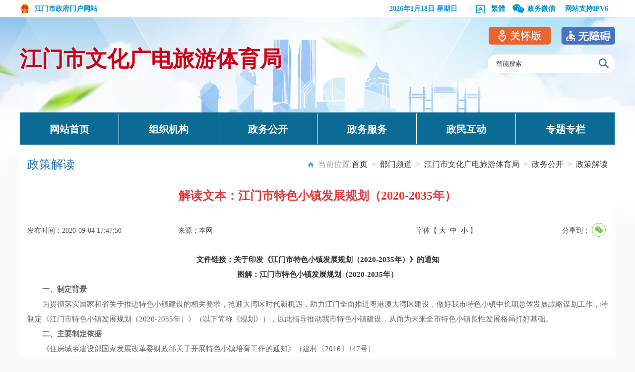

--- FILE ---
content_type: text/html; charset=utf-8
request_url: http://www.jiangmen.gov.cn/bmpd/jmswhgdlytyj/zwgk/zcjd/content/post_2233857.html
body_size: 7305
content:
<!doctype html>
<html lang="zh-CN">
<head>
<meta http-equiv="Content-Type" content="text/html; charset=UTF-8">
<meta name="referrer" content="no-referrer">
<meta name="SiteName" content="江门市人民政府门户网站">
<meta name="SiteDomain" content="www.jiangmen.gov.cn">
<meta name="ColumnName" content="政策解读">
<meta name="ColumnDescription" content="关于本部门政策文件的政策解读资料">
<meta name="ColumnKeywords" content="政策解读资料">
<meta name="ColumnType" content="信息公开-其他">
<meta name="SiteIDCode" content="4407000007">
<meta name="ArticleTitle" content="解读文本：江门市特色小镇发展规划（2020-2035年）"/>
<meta name="PubDate" content="2020-09-04 17:47:50"/>
<meta name="ContentSource" content="本网"/>
<title>解读文本：江门市特色小镇发展规划（2020-2035年）_政策解读_江门市文化广电旅游体育局</title>
<link rel="stylesheet" href="./static/css/bmindex.css">
<link rel="stylesheet" href="./static/css/common.css">
<link rel="stylesheet" type="text/css" href="./static/css/share.css">
<script src="./static/js/common.js" type="text/javascript"></script>
<script src="./static/js/jquery.js" type="text/javascript"></script>
</head><!--视频js--->
<link rel="stylesheet" href="//g.alicdn.com/de/prismplayer/2.7.4/skins/default/aliplayer-min.css" />
<script charset="utf-8" type="text/javascript" src="//g.alicdn.com/de/prismplayer/2.7.4/aliplayer-min.js"></script>
<link rel="stylesheet" href="//g.alicdn.com/de/prismplayer/2.7.4/skins/default/aliplayer-min.css" />
<script charset="utf-8" type="text/javascript" src="//g.alicdn.com/de/prismplayer/2.7.4/aliplayer-min.js"></script>
<script type="text/javascript" src="./static/js/ckplayer.min.js"></script>
<script type="text/javascript" src="./static/js/dropdown.js"></script>
<script type="text/javascript" src="./static/js/toolbar.js"></script>

<!--视频js--->

<script src="./static/js/jquery.qrcode.js"></script>
<script src="./static/js/qrcode.js"></script>
</head>
<script language="javascript">
		function doZoom(size1,size2,size3,size4){
					document.getElementById('zoomcon').style.fontSize=size4+'px';
              $("#zoomcon div").css({"font-size":size4+'px'});
					$("#zoomcon p").css({"font-size":size4+'px'});
					$("#zoomcon span").css({"font-size":size4+'px'});
					$("#zoomcon font").css({"font-size":size4+'px'});
					$("#zoomcon ul").css({"font-size":size4+'px'});
					$("#zoomcon li").css({"font-size":size4+'px'});
					$("#zoomcon a").css({"font-size":size4+'px'});

				}
				
</script>
<body>
  <!--<script>
    
                    function getDate() {
    
                        var timezone = 8;
                        var offset_GMT = new Date().getTimezoneOffset();
                        var nowDate = new Date().getTime();
    
                        var today = new Date(nowDate + offset_GMT * 60 * 1000 + timezone * 60 * 60 * 1000);
                        var date = today.getFullYear() + "-" + twoDigits(today.getMonth() + 1) + "-" + twoDigits(today.getDate());
                        var time = twoDigits(today.getHours()) + ":" + twoDigits(today.getMinutes()) + ":" + twoDigits(today.getSeconds());
                        $(".Time").html(date );
                    }
    
                    function twoDigits(val) {
                        if (val < 10) return "0" + val;
                        return val;
                    }
                    $(function() {
                    getDate();
                    });
    </script>-->
 <script>window.NFCMS_SITE_ID=750001;window.NFCMS_PUB_TYPE="post";window.NFCMS_POST_ID="2233857";window.NFCMS_CAT_ID="19337";</script><script src="//statistics.gd.gov.cn/scripts/s.js?t=1713668157" async></script>
<style>
	.bm_wap_right{width: 500px;}
</style>
<div class="bm_wap">
    	<div class="mar">
            <div class="bm_wap_left"><a href="http://www.jiangmen.gov.cn"><img src="./static/images/wap_logo.png"/>江门市政府门户网站</a></div>
            <div class="bm_wap_right">
            	<ul>
                	<li class="ico5"><script src="./static/js/xbb_date.js" type="text/javascript"></script></li>
                	<li class="ico4"><a title="點擊以繁體中文方式瀏覽" class="icon fan" id="StranLink"  href="javascript:StranBody()"><span></span>繁体</a></li>
                    
                    <li class="ico3"><a><span></span>政务微信</a>
                    	<div class="zwwx">
                        	<img src="./static/images/swgltjwx.jpg"/>
                        </div>
                    </li>
                    <a style="padding-left: 20px;">网站支持IPV6</a>
                    <script src="./static/js/xbb_public.js" type="text/javascript"></script>
                </ul>
            	<div class="clear"></div>
                
            </div>
            <div class="clear"></div>
        </div>
    </div>
    <div class="bmheader">
    	<div class="mar">
        	<div class="bmlogo"><a href="http://www.jiangmen.gov.cn/bmpd/jmswhgdlytyj/index.html" title="江门市文化广电旅游体育局">江门市文化广电旅游体育局</a></div>
            <div class="bmsearch">
                <div class="bmsearch_div"> 
   					<form name="form1" method="get" target="_blank" action="http://search.gd.gov.cn/search/local/750001/">
                    	<input type="text" onBlur="if(this.value=='')this.value='智能搜索'" onFocus="if(this.value=='智能搜索')this.value=''" value="智能搜索" name="keywords" id="keywords" maxlength="20">
                        <input type="submit" class="bminputButt" value="">
                        
                    </form>
                    <div class="clear"></div>
                </div>
            </div>
            <div class="clear"></div>
         
        </div>
    </div>
    
  <div class="mar">
  	 <div class="bmnav">
   		<ul>
        	<li><a href="http://www.jiangmen.gov.cn/bmpd/jmswhgdlytyj/index.html" title="网站首页">网站首页</a></li><!---部门首页--->
        	<li><a href="http://www.jiangmen.gov.cn/bmpd/jmswhgdlytyj/zzjg/index.html" title="组织机构">组织机构</a>                <ul class="dropdown" style="display: none;">
                	<li><a href="http://www.jiangmen.gov.cn/bmpd/jmswhgdlytyj/zzjg/zssydw/index.html">直属事业单位</a>                </ul>
            </li><!---组织机构--->
        	<li><a href="http://www.jiangmen.gov.cn/bmpd/jmswhgdlytyj/zwgk/index.html" title="政务公开">政务公开</a>            	<ul class="dropdown" style="display: none;">
                	<li><a href="http://www.jiangmen.gov.cn/bmpd/jmswhgdlytyj/zwgk/gzdt/index.html">工作动态</a><li><a href="http://www.jiangmen.gov.cn/jmwgj/gkmlpt/index">信息公开</a><li><a href="http://www.jiangmen.gov.cn/bmpd/jmswhgdlytyj/zwgk/tzgg/index.html">通知公告</a><li><a href="http://www.jiangmen.gov.cn/bmpd/jmswhgdlytyj/zwgk/zcwj/index.html">政策文件</a><li><a href="http://www.jiangmen.gov.cn/bmpd/jmswhgdlytyj/zwgk/zcjd/index.html">政策解读</a><li><a href="http://www.jiangmen.gov.cn/bmpd/jmswhgdlytyj/zwgk/rsxx/index.html">人事信息</a><li><a href="http://www.jiangmen.gov.cn/bmpd/jmswhgdlytyj/zwgk/gznb/index.html">工作年报</a><li><a href="http://www.jiangmen.gov.cn/bmpd/jmswhgdlytyj/zwgk/czyjs/index.html">财政预决算</a><li><a href="http://www.jiangmen.gov.cn/bmpd/jmswhgdlytyj/zwgk/zdlyxxgk/index.html">重点领域信息公开</a><li><a href="http://www.jiangmen.gov.cn/bmpd/jmswhgdlytyj/zwgk/xzzfgk/index.html">行政执法公开</a>                </ul>
            </li><!---政务公开--->
        	<li><a href="http://www.gdzwfw.gov.cn/portal/branch-hall?orgCode=773078264" title="政务服务">政务服务</a></li><!---政务服务--->
        	<li><a href="http://www.jiangmen.gov.cn/hdjlpt" title="政民互动">政民互动</a></li><!---政民互动--->
        	<li><a href="http://www.jiangmen.gov.cn/bmpd/jmswhgdlytyj/ztzl/index.html" title="专题专栏">专题专栏</a>            	<ul class="dropdown" style="display: none;">
                	<li><a href="/bmpd/jmswhgdlytyj/ztzl/bmxj">保密宣教</a><li><a href="/bmpd/jmswhgdlytyj/ztzl/sygz">双拥工作</a><li><a href="/bmpd/jmswhgdlytyj/ztzl/fzjszl">法治建设专栏</a><li><a href="/bmpd/jmswhgdlytyj/ztzl/ggwh">公共文化</a><li><a href="/bmpd/jmswhgdlytyj/ztzl/lyzx">旅游资讯</a><li><a href="/bmpd/jmswhgdlytyj/ztzl/ggty">公共体育</a><li><a href="/bmpd/jmswhgdlytyj/ztzl/xwjm">寻味江门</a><li><a href="/bmpd/jmswhgdlytyj/ztzl/zlqgjs">质量强国建设</a>                </ul>
            </li><!---专题专栏--->
        </ul>
   	 </div>
  </div>

<div class="container">
        <div class="contentpage-wrap">
          <!-- 文件废止开始 
                    <script>
                         $(function() {
                            if($('.fzsj').text()<=$('.Time').text()){
                                    $('.guidan1').show();
                                }else{
                                        $('.guidan1').hide();
                                    }
                    });
                        
                    </script>
                    <style>
                        .guidan1{ display:none;}
                    </style>
                    <div class="guidan1">
                    <div class="guidan">
                        <img src="/images/20201225img1.png">
                        <h1 class="fzsj" style="display:none;">2024-04-21</h1>
                    </div></div> 
            <!-- Bread crumb navigation -->
            <div class="list_title">
              <div class="list_first" id="sideTitle">政策解读</div>
              <div class="list_wz" style="font-size:16px">当前位置:<a href="http://www.jiangmen.gov.cn/">首页</a>&ensp;&gt;&ensp;<a href="http://www.jiangmen.gov.cn/bmpd">部门频道</a>&ensp;&gt;&ensp;<a href="http://www.jiangmen.gov.cn/bmpd/jmswhgdlytyj">江门市文化广电旅游体育局</a>&ensp;&gt;&ensp;<a href="http://www.jiangmen.gov.cn/bmpd/jmswhgdlytyj/zwgk">政务公开</a>&ensp;&gt;&ensp;<a href="http://www.jiangmen.gov.cn/bmpd/jmswhgdlytyj/zwgk/zcjd">政策解读</a></div>
              <div class="clear"></div>
            </div>
            <div class="print-class content-wrap">
                <h1>
                   解读文本：江门市特色小镇发展规划（2020-2035年）
                </h1>
                <ul class="fix1 tit-info">
                    <li class="article-time">发布时间：2020-09-04 17:47:50</li>
                    <li class="article-source">来源：本网</li>
                    <li class="article-size">字体【&nbsp;<a onClick="this.href='javascript:doZoom(16,14,14,16);'">大</a>&nbsp;&nbsp;<a href="#" onClick="this.href='javascript:doZoom(16,14,14,14);'">中</a>&nbsp;&nbsp;<a href="#" onClick="this.href='javascript:doZoom(16,14,14,12);'">小</a>&nbsp;】
                    <li class="article-agency"><div class="content_shareIcon" >
                    分享到：<div id="share-1" style="display: inline-block;" data-sites="wechat"></div></div></li>
                </ul>
                <div class="clear"></div>
                <div class="content"  id="zhengwen">
                <div id="zoomcon">
                	<!--是否有视频，加载播放器-->
					<script type="text/javascript">
							var vurl = ""
								if(vurl !== '') {
									document.write('<div id="video" style="width:600px;height:400px;margin: 0 auto"></div>');
							}
					</script>
                	<p style="text-align: center; line-height: 2em;"><a href="http://www.jiangmen.gov.cn/bmpd/jmsfzhggj/zcwj/content/post_2133738.html" target="_blank" textvalue="文件链接：江门市人民政府关于印发《江门市稳投资若干工作措施（2020～2022年）》的通知"><strong>文件链接：</strong></a><strong><a href="http://www.jiangmen.gov.cn/bmpd/jmsfzhggj/zcwj/content/post_2136384.html" target="_blank" title="关于印发《江门市特色小镇发展规划（2020-2035年）》的通知" textvalue="关于印发《江门市特色小镇发展规划（2020-2035年）》的通知">关于印发《江门市特色小镇发展规划（2020-2035年）》的通知</a></strong></p><p style="text-align: center; line-height: 2em;"><a href="http://www.jiangmen.gov.cn/bmpd/jmsfzhggj/gfxwj/content/post_2133742.html" target="_blank" textvalue="解读文本：江门市稳投资若干工作措施（2020～2022年）"><strong>图解：</strong></a><strong><a href="http://www.jiangmen.gov.cn/bmpd/jmsfzhggj/zcwj/content/post_2133738.html" target="_blank" textvalue="文件链接：江门市人民政府关于印发《江门市稳投资若干工作措施（2020～2022年）》的通知"></a><a href="http://www.jiangmen.gov.cn/bmpd/jmsfzhggj/gfxwj/content/post_2136516.html" target="_blank" title="关于印发《江门市特色小镇发展规划（2020-2035年）》的通知" textvalue="江门市特色小镇发展规划（2020-2035年）"><strong>江门市特色小镇发展规划（2020-2035年）</strong></a></strong></p><p indenttext="　　" noextractcontent="true" style="text-align: left; line-height: 2em;">　　<strong>一、制定背景</strong></p><p indenttext="　　" noextractcontent="true" style="text-align: left; line-height: 2em;">　　为贯彻落实国家和省关于推进特色小镇建设的相关要求，抢迎大湾区时代新机遇，助力江门全面推进粤港澳大湾区建设，做好我市特色小镇中长期总体发展战略谋划工作，特制定《江门市特色小镇发展规划（2020-2035年）》（以下简称《规划》），以此指导推动我市特色小镇建设，从而为未来全市特色小镇良性发展格局打好基础。</p><p indenttext="　　" noextractcontent="true" style="text-align: left; line-height: 2em;">　　<strong>二、主要制定依据</strong></p><p indenttext="　　" noextractcontent="true" style="text-align: left; line-height: 2em;">　　《住房城乡建设部国家发展改革委财政部关于开展特色小镇培育工作的通知》（建村〔2016〕147号）<a name="_Toc479842351"></a></p><p indenttext="　　" noextractcontent="true" style="text-align: left; line-height: 2em;">　　《国务院关于深入推进新型城镇化建设的若干意见》（国发〔2016〕8号）</p><p indenttext="　　" noextractcontent="true" style="text-align: left; line-height: 2em;">　　《国家发展改革委关于加快美丽特色小（城）镇建设的指导意见》（发改规划〔2016〕2125号）</p><p indenttext="　　" noextractcontent="true" style="text-align: left; line-height: 2em;">　　《国家发展改革委国土资源部环境保护部住房城乡建设部关于规范推进特色小镇和特色小城镇建设的若干意见》（发改规划〔2017〕2084号）</p><p indenttext="　　" noextractcontent="true" style="text-align: left; line-height: 2em;">　　《国家发展改革委办公厅关于建立特色小镇和特色小城镇高质量发展机制的通知》（发改办规划〔2018〕1041号）</p><p indenttext="　　" noextractcontent="true" style="text-align: left; line-height: 2em;">　　《广东省发展改革委广东省科技厅广东省住房城乡建设厅关于加快特色小（城）镇建设的指导意见》（粤发改区域〔2017〕438号）</p><p indenttext="　　" noextractcontent="true" style="text-align: left; line-height: 2em;">　　《江门市东部城市带发展战略规划（2019-2035年）》（江府〔2020〕15号）</p><p indenttext="　　" noextractcontent="true" style="text-align: left; line-height: 2em;">　　《江门市西部发展区发展战略规划（2019-2035年）》（江府〔2020〕15号）</p><p indenttext="　　" noextractcontent="true" style="text-align: left; line-height: 2em;">　　《江门市人民政府关于印发江门市加快构建“三区并进”区域发展新格局实施方案的通知》（江府〔2020〕8号）</p><p indenttext="　　" noextractcontent="true" style="text-align: left; line-height: 2em;">　<strong>　三、主要内容</strong></p><p indenttext="　　" noextractcontent="true" style="text-align: left; line-height: 2em;">　　《规划》包括基础条件与重大意义，总体思路与发展目标，发展重点与空间布局，主要任务，保障措施与组织实施5个部分。</p><p indenttext="　　" noextractcontent="true" style="text-align: left; line-height: 2em;">　　其中：<strong>基础条件与重大意义</strong>分析了我市推进特色小镇的优势、机遇和重要意义。总体思路与发展目标提出了特色小镇建设的指导思想、指导原则；并按近（到2022年）、中（到2025年）、远（到2035年）三个时间节点提出特色小镇的培育创建任务。<strong>发展重点与空间布局部分，</strong>提出从小镇类型出发，着力构建一批文旅特色小镇，大力培育一批特色产业小镇，积极发展一批科技创新小镇，并较为全面的列出了江门可以打造的以上类型小镇名称。同时，基于各市（区）战略定位、区位条件、发展基础、资源禀赋和比较优势，提出因地制宜、突出特色，统筹优化全市特色小镇空间布局和各市（区）特色小镇的发展方向。<strong>主要任务部分</strong>从加强特色小镇的谋划策划、创新建设模式与体制机制、突出产业支撑与动能培育、注重生态与历史文化保护、推进人口集聚与城乡融合等五个方面出发，提出了各方面推进特色小镇建设的主要任务。<strong>保障措施与组织实施部分</strong>则聚焦资金、土地、金融、人才及政策五个主要方面提出了相关建议，并提出了统筹引导、项目遴选、监督考核、舆论宣传等组织措施，确保特色小镇创建培育工作能顺利推进。</p><p indenttext="　　" noextractcontent="true" style="text-align: left; line-height: 2em;">　　<strong>四、实施时间</strong></p><p indenttext="　　" noextractcontent="true" style="text-align: left; line-height: 2em;">　　本规划自发布之日起施行，有效期为2020至2035年。</p><p><br/></p>
                </div>
                
                    
                    <div class="rel_news" id="rel">
                      <h5>附件下载：</h5>
                      <ul class="infoList" id="rel_v">
                                              </ul>
                    </div>
                </div>
                <div style="width:160px; margin:auto">
                        <div class="info_ewm">
                            <div id="div_div">
                                <div id="qr_container" style="margin:auto; position:relative;color:#b5b5b5;font-size:14px">扫一扫在手机打开当前页</div>
                                <canvas id="Canvas" width="160" height="160"></canvas>
                            </div>
                        </div>
                    </div>
                <div class="dy">
                    <div class="fr" style="font-size:16px"><a href="#">【TOP】</a>【<a href="#" onClick="window.print();">打印页面</a>】【<a href="#" onClick="window.close();">关闭页面</a>】</div>
                 	<div class=" clear"></div>     
                  </div>
            </div>
        </div>
    </div>
<!-- container end -->
<script src="./static/js/jquery.share.min.js"></script>
<script>
$('#share-1').share();
$('#share-2').share({sites: ['qzone', 'qq', 'weibo','wechat']});
$('#share-3').share();
$('#share-4').share();
</script>
<script type="text/javascript">
function bzdt(a){
	var htm=$.trim($('#'+a+'_v').html());
    if(htm!=''){
		$('#'+a+'_v').css('display','block')
		$('#'+a).css('display','block')
     }
}

  $(function(){
	   bzdt('rel');// 信息公开	
	   });
</script>
<script type="text/javascript" src="./static/js/cate.js"></script>
<script>
  $(document).ready(function(){
    for(var i=$(".itemNFC").length;i--;){
      $($(".itemNFC")[i]).html($($(".itemNFC")[i]).text());
    }
  });
</script>


<link rel="stylesheet" href="./static/css/Alert.css">
<script src="./static/js/Alert.js" type="text/javascript"></script>
<link rel="stylesheet" href="./static/css/xbb_top_bottom.css">

<!--修改适老化入口-->
<style>
    .slhBox{
    position: absolute;
    top: -36px;
    right: 0;
    }
    .slhBox img{
        cursor:pointer
    }
    .slh{
        margin-right:20px
    }
    .footer_con p{
      line-height:46px
    }
</style>
<link href="/css/zsy_css.css" rel="stylesheet">
<script src="//www.jiangmen.gov.cn/js/unit-slhenter.js"></script>
<script src="//www.jiangmen.gov.cn/js/includeSlh.js"></script>

<!-- 外链跳转提示容器 -->
<div id="cc_bodyal"></div>
<div class="footer">
        <div class="footer_nr">
            	<div class="footer_div">
                <div class="footer_ewm" style="width:205px;">
                        <div class="zfzc"><script id="_jiucuo_" sitecode='4407000007' src='https://zfwzgl.www.gov.cn/exposure/jiucuo.js'></script></div>
                        <div class="dzjg" style="padding-left:10px;"><script type="text/javascript">document.write(unescape("%3Cspan id='_ideConac' %3E%3C/span%3E%3Cscript  src='https://dcs.conac.cn/js/nis/44/07/00/11ed820b12a769f7fc64b4414f9f263a/11440700007062431G-20003086.js' type='text/javascript'%3E%3C/script%3E"));</script></div>
                        <div class="fooder_slhbg" style="float:left"><a><img src="/images/slh_wza.png" style="width:110px"></a></div>
                        <div class="clear"></div>
                    </div>
           
                    <div class="footer_con" style="width:630px;margin-left:20px;">
                        <p style="color: white;">
                                                      <a href="http://www.jiangmen.gov.cn/ymys/footernews/wzdt/index.html" title="网站地图" target="_blank">网站地图</a>
                            <!--站点地图--->&nbsp;|&nbsp;
                            <a href="/ymys/footernews/gywm/content/post_2719453.html" target="_blank">关于我们</a>&nbsp;|&nbsp;
                            <a href="/ymys/footernews/lxfs/content/post_2719467.html" target="_blank">联系方式</a>&nbsp;|&nbsp;
                            <a href="http://www.jiangmen.gov.cn/ymys/footernews/zzsm/content/post_2308876.html" target="_blank">网站声明</a>&nbsp;|&nbsp;
                            <script type="text/javascript">var cnzz_protocol = (("https:" == document.location.protocol) ? "https://" : "http://");document.write(unescape("%3Cspan id='cnzz_stat_icon_2258206'%3E%3C/span%3E%3Cscript src='" + cnzz_protocol + "s11.cnzz.com/stat.php%3Fid%3D2258206%26show%3Dpic1' type='text/javascript'%3E%3C/script%3E"));</script></p> 
                        
                        <p style="color: white;">主办：江门市人民政府办公室&nbsp;&nbsp;&nbsp; 版权所有：江门市人民政府门户网站</p>
                        <p style="color: white;"><a href="http://www.beian.gov.cn/portal/registerSystemInfo?recordcode=44070302000670" target="_blank"><img src="./static/images/xbb_iba.png"> 粤公网安备 44070302000670</a>&nbsp;&nbsp;&nbsp;<a href="http://beian.miit.gov.cn/" target="_blank">ICP备案号：粤ICP备14002492号</a>&nbsp;&nbsp;&nbsp;网站标识码：4407000007</p>
                    </div>
                    <div class="footer_ewm" style="width:290px;padding-top:10px;margin-left:40px">
                            <div style="float: left;width: 120px;"><img src="./static/images/jmzfwwb.jpg" style="padding-left: 13px;width:90px;height:90px;" title="中国侨都政务微博" alt="中国侨都政务微博"><center style="color: white;">中国侨都政务微博</center></div>
                            <div style="float: left;width: 135px;padding-left: 20px;"><img src="./static/images/xbb_ewm2.png" style="padding-left: 20px;width:90px;height:90px;" title="江门政府网政务微信" alt="江门政府网政务微信"><center style="color: white;">江门政府网政务微信</center></div>
                        <div class="clear"></div>
                    </div>
                    
                    <div class="clear"></div>
                  </div>
        </div>
    </div>
    <script>
         $(function() {
      function repExc() {
        if($(window).width() <= 576) {
          $('.m-wza-wp').show();
        }else {
          $('.m-wza-wp').hide();
        }
      }
      $(window).on('resize', repExc);
      repExc();
    });
    </script>

<style>
    .m-wza-wp{z-index:99999;position:fixed;top:70px;right:5px;transition:all .3s}
    .m-wza-wp,.m-wza-wp *{-webkit-tap-highlight-color:rgba(0,0,0,0)}
    .m-wza-wp:active{transform:scale(.96)}
    .m-wza{display:block;padding:5px;width:30px;height:30px;background:rgba(255,255,255,.9);text-align:center;font-size:0;border-radius:100%;box-shadow:0 2px 4px rgba(0,0,0,.25)}
    .m-wza img{position:relative;top:5px;width:15px}
  </style>
  <div class="m-wza-wp"><a href="/wazmopt.html" class="m-wza"><img src="/images/mwza_ico.png" alt="ico"><span class="ico-name"></span></a></div>
<!-- bottom -->
</body>
</html>


--- FILE ---
content_type: text/css
request_url: http://www.jiangmen.gov.cn/bmpd/jmswhgdlytyj/zwgk/zcjd/content/static/css/common.css
body_size: 1156
content:
/* 通用 */
body,div,p,span,ul,li,h1,h2,h3,h4,ol,dl,dt,dd,img,a,input,textarea,clear,b{ padding:0; margin:0; list-style:none; border:0;font-family:"微软雅黑";}
img{max-width: 100%;}
.clear{ clear:both;}
.mar{ width:1200px; margin:auto;}
a{ text-decoration:none;}
.mar{ width:1200px; margin:auto;}
.pink{ background:#fffdf7;}
.mar-t15{ margin-top:15px;}
.padd15{ padding:15px;}
.mar0{ margin:0px!important;}
.padd{ padding:10px;}
.mar-t35{ margin-top:35px;}
.mar-t6{ margin-top:60px;}
.mar-t7{ margin-top:70px;}
.mar-t100{ margin-top:100px;}
.padd-t2{ padding-top:20px;}
.mar-t{margin-top:10px;}
.mar-b{margin-bottom:10px;}
.mar-b3{ margin-bottom:30px;}
.mar-l{margin-left:10px;}
.mar-r{margin-right:10px;}
.mar-t2{margin-top:20px;}
.mar-t3{margin-top:30px;}
.mar-t4{margin-top:40px;}
.padd-t{padding-top:10px;}
.padd-b{padding-bottom:10px;}
.padd-l{padding-left:10px;}
.padd-r{padding-right:10px;}
.padd-tblr{padding:10px;}
.padd-tlr{padding:10px 10px 0 10px;} 
.padd-lrb{padding:0 10px 10px 10px;}
.padd-lr{padding:0 10px;}
.padd-tb{padding:10px 0;}
.fl{float:left;}
.fr{float:right;}
.text{text-align:center;}
.line{line-height:30px;}
.font-b{font-weight:bold;}
.font-n{font-weight:normal;}
.color{background-color:#FFF;}
.font2{font-size:12px;}
.font6{font-size:16px;}
.font8{font-size:18px;}
.font20{font-size:20px;}
.font26{font-size:26px;}
.border{border:#CCC solid 1px;}
.mar-r-0{ margin-right:0px!important;}
.grey{color:#666666;}.grey a{color:#666666;}.grey a:hover{color:#a10000;}
.dgrey{color:#666666;}.dgrey a{color:#9e9e9e;}.dgrey a:hover{color:#a10000;}
.white{color:#FFF;}.white a{color:#FFF;}.white a:hover{color:#FFF;}
.blue{color:#279e27;}.blue a{color:#279e27;}.blue a:hover{color:#a10000;}
.black{color:#000000;}.black a{color:#000000;}.black a:hover{color:#a10000;}
.red{color:#db1010;}.red a{color:#db1010;}.red a:hover{color:#a10000;}
.dblue{color:#00598e;}.dblue a{color:#00598e;}.dblue a:hover{color:#00598e;}
.green{color:#279e27;}.green a{color:#279e27;}.green a:hover{color:#cc0000;}
.orange{color:#d86c00;}.orange a{color:#d86c00;}.orange a:hover{color:#cc0000;}
.yellow{color:#ffff00;}.yellow a{color:#ffff00;}.yellow a:hover{color:#ffff00; }

.info_ewm{clear:both;padding:70px 0 25px;text-align:center; color:#999; line-height:25px; font-size:14px;}
.clearfix{*zoom:1}.clearfix:before,.clearfix:after{display:table;line-height:0;content:""}.clearfix:after{clear:both}


/**鼠标效果**/
.imgHover{ overflow:hidden;}
.imgHover img{ -moz-transition:all 0.4s ease-in-out 0s; -ms-transition:all 0.4s ease-in-out 0s; -o-transition:all 0.4s ease-in-out 0s;-webkit-transition:all 0.4s ease-in-out 0s;transition:all 0.4s ease-in-out 0s;}
.imgHover img:hover{-moz-transform:scale(1.2); -ms-transform:scale(1.2); -o-transform:scale(1.2); -webkit-transform:scale(1.2); transform:scale(1.2);}

.imgHover1 img{ -moz-transition:all 0.4s ease-in-out 0s; -ms-transition:all 0.4s ease-in-out 0s; -o-transition:all 0.4s ease-in-out 0s;-webkit-transition:all 0.4s ease-in-out 0s;transition:all 0.4s ease-in-out 0s; cursor:pointer;}
.imgHover1 img:hover{filter: alpha(opacity=20); -moz-opacity: 0.4;opacity: 0.4;}

.guidan1{ position: absolute; top: 78px; right: 20px;}




--- FILE ---
content_type: text/css
request_url: http://www.jiangmen.gov.cn/bmpd/jmswhgdlytyj/zwgk/zcjd/content/static/css/xbb_top_bottom.css
body_size: 2404
content:
@charset "utf-8";
/* CSS Document */



.footer_nr{ background:#306fa2}
.footer_div{ padding-top:25px; margin:auto; width:1200px; padding-bottom:25px;}
.footer_dzjg{ float:right; width:195px;}
.dzjg{ width:80px; float:left;}
.zfzc{ width:110px; float:left; margin-top:13px;}

.footer_con{ float:left; width:700px; font-size:14px; line-height:25px; margin-left:50px; color:#fff;}
.footer_con a{ color:#fff;}
.footer_ewm{ width:160px; float:left;}
.footer_ewm li{ float:left; margin-right:10px; margin-top:10px;}
.footer_ewm li img{ width:61px; height:60px;}


.footer_con a:hover{ color:#a10000;}

.footer-link{ background:#dddddd; padding-top:25px; padding-bottom:25px;}
.footer-link-li li{ float:left; width:200px; background:url(../images/xbb_bg3.png) no-repeat right center; height:35px; line-height:35px; margin-right:15px;}
.footer-link-li li select{ background:none; border:0px;color:#666666; outline:none; width:168px; font-size:14px;}


.wap{ height:35px; line-height:35px; background:#306fa2; min-width: 1200px;}
.wap a:hover{ color:#f0c737;}

.wap_left a{ float:left; margin-right:15px; color:#fff;}
.wap_left{ float:left; width:420px;}
.wap_right{ float:right; width:542px; color:#fff;}
.wap_right span{ float:left; display:block;  color: #fff;}
.wap_right ul{ float:left; width:354px; margin-left:20px;}
.wap_right li{ float:left;  margin-left:15px;}
.wap_right li i{ display:block; float:left; width:30px; height:35px;}
.wap_right li a{ color:#fff;}
.wap_right li.ico1 i{ background:url(../images/xbb_ico45.png) no-repeat center;}
.wap_right li.ico2 i{ background:url(../images/xbb_ico46.png) no-repeat center;}
.wap_right li.ico3 i{ background:url(../images/xbb_ico47.png) no-repeat center;}
.wap_right li.ico4 i{ background:url(../images/xbb_ico48.png) no-repeat center;}

.wap_right li.ico3{position:relative; cursor:pointer;}
.phone_img{ position:absolute; top:35px; left:0px; display:none;}
.wap_right li.ico3:hover .phone_img{ display:block;}
.phone_img img{ width:100px;}

.header{ margin-top:55px;}
.logo{ float:left; }
.search{ float:right; width:257px; height:37px;margin-top: 20px;}
.search_div{ background:#fff;border-radius: 20px; height:37px;}
.search_div input{float:left; height:37px; line-height:37px;outline:none; width:207px; margin-left: 17px;color:#333;}
.search_div .inputButt{float:left; display:block; width:20px; height:35px; background:url(../images/search_pc.png) no-repeat 0px; color:#fff;text-align:center; line-height:35px; border:0px; font-size:16px; padding:0px; cursor:pointer; margin-left:0px;}

.nav {background:#0b6b95; height:65px; line-height:60px; font-size:20px; font-weight:bold; margin-top:47px;}
.nav li{ float:left; width:199px; border-right:1px solid #fff;border-top:4px solid #0b6b95; }
.nav li a{color:#fff; display:block;}
.nav li.hover{ border-top:4px solid #fd9a00; background:#0090d4;}
.nav li:hover{ border-top:4px solid #fd9a00; background:#0090d4;}
.nav li i{ display:block; float:left; width:50px; height:60px; margin-left:27px;}
.nav li i.ico1{ background:url(../images/xbb_ico38.png) no-repeat center;}
.nav li i.ico2{ background:url(../images/xbb_ico39.png) no-repeat center;}
.nav li i.ico3{ background:url(../images/xbb_ico40.png) no-repeat center;}
.nav li i.ico4{ background:url(../images/xbb_ico41.png) no-repeat center;}
.nav li i.ico5{ background:url(../images/xbb_ico42.png) no-repeat center;}
.nav li i.ico6{ background:url(../images/xbb_ico43.png) no-repeat center;}
#bor0{ border-right:0px;}
#yga i{ margin-left:4px;}



/************友情链接************/

.Links{min-width: 1200px;}
.footer{ min-width:1200px;}
.linkCon .shu {
    margin: -32px 15px 0 15px;
}

.cusSelect{
    width:100%;
    height: 40px;
    line-height:40px;
    margin-top: 9px;
    position:relative;
    cursor:pointer;
    background:url("../images/xbb_ico44.png") no-repeat right center;
    display: inline-block;
    _zoom: 1;
    _display: inline;
}

.cusTitle{
    width:90%;
    height: 100%;
    font-size:14px;
    color:#666666;
    line-height:inherit;
    position:relative;
    cursor:pointer;
    overflow:hidden;
    text-overflow:ellipsis;
}

.cusOpSet{
    min-width:100%;
    max-height:322px;
    display:none;
    list-style:none;
    padding: 0;
    margin:0;
    border:1px solid #ccc;
    position:absolute;
    left:0;
    overflow-y:auto;
    background-color:#fff;
    z-index:100;
}

.cusOption{
    width:auto;                   
    line-height:inherit;
    font-size:inherit;
    background-color:inherit;
    padding:0;
    white-space: nowrap;
}

.cusOption a{
    text-decoration:none;
    color:inherit;
    display:block;
    padding:0 10px;
}

.cusOption:hover{
    background-color:#2f6ea2;
    color:#fff;
}

.hide{
    display:none;
}

.Links{ background:#ddd;}
.show(){
	display:block;
}
.Links{
    height: 57px;
    line-height: 57px;
	padding-bottom:12px; padding-top:12px;
    margin-top: 20px;
}
.linkCon {
    color: #444444;
    font-size: 14px;
	width:1200px; margin:auto;
}

.shu{
    width:1px;
    height:22px;
    background-color: #cccccc;
    margin:0 15px;
    display:inline-block;
    _zoom:1;
    _display:inline;
    vertical-align: middle;
}

button[type=button] {
    height:57px;
    line-height: 57px;
    background: none;
    color: #e64242;
    font-weight:bolder;
    font-size: 14px;
    text-align: center;
}

.foot .linkCon .button {
    width: 95px;
    height: 57px;
    line-height: 57px;
    background: none;
    color: #e64242;
    font-weight: bolder;
    font-size: 14px;
    text-align: center;
    float: left;
}

.linkCon select {
    height: 28px;
    outline: none;
    border:none;
    background: none;
    vertical-align: middle;
    color: #444444;
    font-size: 14px;
}

#gjbw {
    width: 150px;
}

#sqszf {
    width: 200px;
}

#zgajg {
    width: 150px;
}

#szf {
    width: 150px;
}

#sxzf {
    width: 150px;
}

#qtwz {
    width: 80px;
}

#zyxwz{
    width: 122px;
}

.info {
    width: 1200px;
    height:155px;
    line-height: 155px;
    margin: 25px auto 30px auto;
    overflow: hidden;
    position: relative;
}

.info-itm{
    height:100%;
    vertical-align: top;
    background-color: #EAEAEA;
    display:inline-block;
    _zoom:1;
    _display:inline;
}

.zficon{
    width:334px;
}

.zficon .jiucuo,.zficon .ideConac{
    display:inline-block;
    _zoom:1;
    _display:inline;
    vertical-align: middle;
    margin-left: 47px;
}

.wzinfo{
    width:283px;
    margin-left:0px;
}

.wzinfo-itm{
    width:100%;
    height:51px;
    line-height: 51px;
    color: #444;
    font-size: 14px;
    padding-left:20px;
}

.wzinfo-itm.active{
    color: #111;
    font-weight: bold;
    background-color: #E5E5E5;
}

.wzinfo-itm p{
    line-height: 5px;
    padding-top: 18px;
}

.xmtjz .wzinfo-itm{
    height:53px;
    border-bottom:3px solid #F2F2F2;
    cursor:pointer;
}

.xmtjz .wzinfo-itm img{
    width:23px;
    height:23px;
    display:inline-block;
    _zoom:1;
    _display:inline;
    vertical-align: middle;
    margin-right:15px;
}

.copyright{
    width:100%;
    height:50px;
    line-height: 50px;
    background-color: #e2e2e2;
    font-size: 12px;
    color: #777;
}

.copyright .con {
    width: 1200px!important;
    background: none!important;
}

.floatPanel {
    position: absolute;
    top: 420px;
    right: 0;
}

.fp-itm {
    margin: 3px 0;
}

.fp-itm1 {
    position: absolute;
    top: 110px;
    left: -22px;
    opacity:0;
}

/*细览*/
.zw-title {
    width: 1100px;
    font-size: 24px;
    font-weight: normal;
    text-align: center;
    color: #282828;
    margin: 45px auto;
}

.zw-info {
    width: 1100px;
    margin: 30px auto;
    height: 35px;
    padding-bottom: 15px;
    border-bottom: dashed 1px #d5d5d5;
    font-size: 14px;
    color: #666;
    text-align:left;
    position:relative;
}

.zw-info .time {
    margin: 0 20px;
}

.zw-info .changeFont {
    float: right;
    padding-right: 110px;
}

.zw-info .print {
    float: right;
    padding-right: 5px;
    cursor:pointer;
}

#lFont, #mFont, #sFont {
    margin: 0 5px;
    cursor: pointer;
}

.zw {
    width: 1100px;
    margin: 15px auto 50px auto;
    font-size: 16px;
    line-height: 36px;
    color: #424242;
}

.zw p{
	margin-top: 10px;
    line-height: 2em;
    text-align: justify;
}

.zw img {
    display: block;
    max-width:100%;
    margin: 15px auto!important;
}

.shareIcon {
       width: 100px;
    margin: 45px auto;
    position: absolute;
    top: -53px;
    right: 0px;
}

.xgwz {
    width: 1100px;
    margin: 0 auto;
}

.xgwz ul li {
    width: 1025px;
}

.xgwz ul li .til {
    width: 850px;
}

.t-title {
    font-size: 20px;
    height: 24px;
    line-height: 24px;
    color: #2c8be9;
    border-left: 3px solid #2c8be9;
    padding-left: 8px;
}


--- FILE ---
content_type: application/javascript; charset=utf-8
request_url: http://www.jiangmen.gov.cn/bmpd/jmswhgdlytyj/zwgk/zcjd/content/static/js/common.js
body_size: 455
content:
<!--
/*第一种形式 第二种形式 更换显示样式*/
function setTab(name,cursel,n){
for(i=1;i<=n;i++){
var menu=document.getElementById(name+i);
var con=document.getElementById("con_"+name+"_"+i);
menu.className=i==cursel?"hover":"";
con.style.display=i==cursel?"block":"none";
}
}
//-->

//头部固定频道js
$(document).ready(function(){
		$(".bmnav li").each(function(){
			if($.trim($(this).text())==$.trim($(".nav_channel").text())){
				$(this).addClass("hover");
			}
		})
	})

